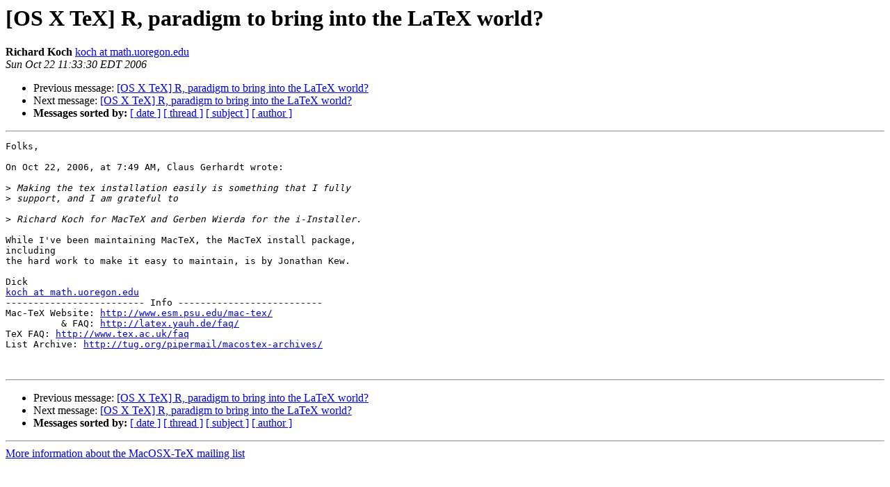

--- FILE ---
content_type: text/html
request_url: https://email.esm.psu.edu/pipermail/macosx-tex/2006-October/025199.html
body_size: 3507
content:
<!DOCTYPE HTML PUBLIC "-//W3C//DTD HTML 4.01 Transitional//EN">
<HTML>
 <HEAD>
   <TITLE> [OS X TeX] R, paradigm to bring into the LaTeX world?
   </TITLE>
   <LINK REL="Index" HREF="index.html" >
   <LINK REL="made" HREF="mailto:macosx-tex%40email.esm.psu.edu?Subject=Re%3A%20%5BOS%20X%20TeX%5D%20R%2C%20paradigm%20to%20bring%20into%20the%20LaTeX%20world%3F&In-Reply-To=%3C2BCD7A95-CD41-4B16-8FB8-152209B08534%40math.uoregon.edu%3E">
   <META NAME="robots" CONTENT="index,nofollow">
   <style type="text/css">
       pre {
           white-space: pre-wrap;       /* css-2.1, curent FF, Opera, Safari */
           }
   </style>
   <META http-equiv="Content-Type" content="text/html; charset=us-ascii">
   <LINK REL="Previous"  HREF="025197.html">
   <LINK REL="Next"  HREF="025201.html">
 </HEAD>
 <BODY BGCOLOR="#ffffff">
   <H1>[OS X TeX] R, paradigm to bring into the LaTeX world?</H1>
    <B>Richard Koch</B> 
    <A HREF="mailto:macosx-tex%40email.esm.psu.edu?Subject=Re%3A%20%5BOS%20X%20TeX%5D%20R%2C%20paradigm%20to%20bring%20into%20the%20LaTeX%20world%3F&In-Reply-To=%3C2BCD7A95-CD41-4B16-8FB8-152209B08534%40math.uoregon.edu%3E"
       TITLE="[OS X TeX] R, paradigm to bring into the LaTeX world?">koch at math.uoregon.edu
       </A><BR>
    <I>Sun Oct 22 11:33:30 EDT 2006</I>
    <P><UL>
        <LI>Previous message: <A HREF="025197.html">[OS X TeX] R, paradigm to bring into the LaTeX world?
</A></li>
        <LI>Next message: <A HREF="025201.html">[OS X TeX] R, paradigm to bring into the LaTeX world?
</A></li>
         <LI> <B>Messages sorted by:</B> 
              <a href="date.html#25199">[ date ]</a>
              <a href="thread.html#25199">[ thread ]</a>
              <a href="subject.html#25199">[ subject ]</a>
              <a href="author.html#25199">[ author ]</a>
         </LI>
       </UL>
    <HR>  
<!--beginarticle-->
<PRE>Folks,

On Oct 22, 2006, at 7:49 AM, Claus Gerhardt wrote:

&gt;<i> Making the tex installation easily is something that I fully  
</I>&gt;<i> support, and I am grateful to
</I>	
&gt;<i> Richard Koch for MacTeX and Gerben Wierda for the i-Installer.
</I>
While I've been maintaining MacTeX, the MacTeX install package,  
including
the hard work to make it easy to maintain, is by Jonathan Kew.

Dick
<A HREF="http://email.esm.psu.edu/mailman/listinfo/macosx-tex">koch at math.uoregon.edu</A>
------------------------- Info --------------------------
Mac-TeX Website: <A HREF="http://www.esm.psu.edu/mac-tex/">http://www.esm.psu.edu/mac-tex/</A>
          &amp; FAQ: <A HREF="http://latex.yauh.de/faq/">http://latex.yauh.de/faq/</A>
TeX FAQ: <A HREF="http://www.tex.ac.uk/faq">http://www.tex.ac.uk/faq</A>
List Archive: <A HREF="http://tug.org/pipermail/macostex-archives/">http://tug.org/pipermail/macostex-archives/</A>


</PRE>

<!--endarticle-->
    <HR>
    <P><UL>
        <!--threads-->
	<LI>Previous message: <A HREF="025197.html">[OS X TeX] R, paradigm to bring into the LaTeX world?
</A></li>
	<LI>Next message: <A HREF="025201.html">[OS X TeX] R, paradigm to bring into the LaTeX world?
</A></li>
         <LI> <B>Messages sorted by:</B> 
              <a href="date.html#25199">[ date ]</a>
              <a href="thread.html#25199">[ thread ]</a>
              <a href="subject.html#25199">[ subject ]</a>
              <a href="author.html#25199">[ author ]</a>
         </LI>
       </UL>

<hr>
<a href="http://email.esm.psu.edu/mailman/listinfo/macosx-tex">More information about the MacOSX-TeX
mailing list</a><br>
</body></html>
